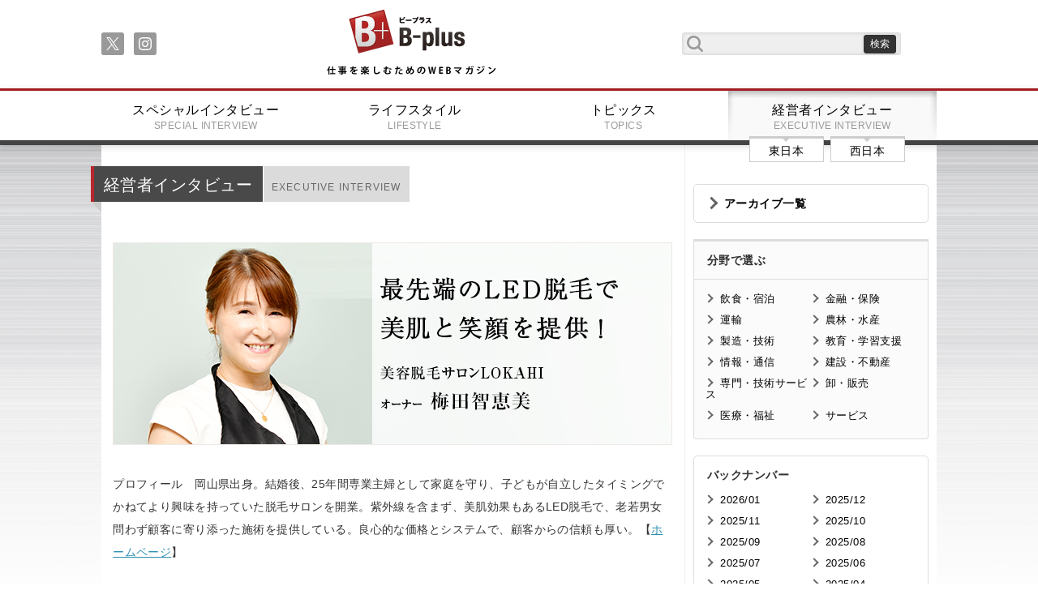

--- FILE ---
content_type: text/html;charset=UTF-8
request_url: https://www.business-plus.net/interview/2201/k6711.html?page=1
body_size: 16252
content:
<!DOCTYPE html>
<html>
<head>
<meta charset="UTF-8">
<meta http-equiv="Content-Type" content="text/html; charset=utf-8">
<meta http-equiv="X-UA-Compatible" content="IE=edge">
<meta name="viewport" content="width=device-width,initial-scale=1.0">

<meta name="description" content="【B-plus】痛みが少なく美肌効果もあるLED脱毛を手がける、美容脱毛サロンLOKAHI。オーナーの梅田智恵美氏は、自身の体験から脱毛の道へ入ったといいます。1対1のカウンセリングでじっくり悩みを聞くことをモットーに、最先端のLED脱毛で美肌と笑顔を提供しています。インタビューでは、「エステサロンも開き顧客に寄り添いたい」という思いをお聞きしました。" />
<meta name="keywords" content="梅田　智恵美.美容脱毛サロンLOKAHI,大阪府大阪市,LED脱毛器,美容脱毛,ロカヒ,ピンポイント照射,美肌効果,脱毛サロン,ムダ毛" />
<link rel="apple-touch-icon" href="/_projects/bplus/img/i_os_btn.jpg" />
<link rel="shortcut icon" type="image/x-icon" href="/_projects/bplus/img/favicon.ico" />

<title>大阪府大阪市 LED脱毛器 ピンポイント照射 美肌効果 美容脱毛サロンLOKAHI（ロカヒ） オーナー 梅田智恵美 | 仕事を楽しむためのWebマガジン、B-plus（ビープラス）</title>
<link rel="stylesheet" href="/_projects/bplus/css/reset.css">
<link rel="stylesheet" href="/_projects/bplus/css/meanmenu.css">
<link rel="stylesheet" href="/_projects/bplus/css/font-awesome.min.css">
<link rel="stylesheet" href="/_projects/bplus/css/index.css">
<link rel="stylesheet" href="/_projects/bplus/css/content.css">
<link rel="stylesheet" href="/_projects/bplus/css/fluidbox.min.css"> 

<!--[if lt IE 9]>
<script src="js/html5shiv.min.js"></script>
<script src="js/respond.min.js"></script>
<![endif]-->

<script src="https://ajax.googleapis.com/ajax/libs/jquery/1.10.2/jquery.min.js"></script>
<script src="/_projects/bplus/js/jquery.meanmenu.min.js"></script>
<script src="/_projects/bplus/js/jquery.sharrre.min.js"></script>
<script src="/_projects/bplus/js/indexsetup.js?d=202601261641"></script>
<script src="/_projects/bplus/js/jquery.fluidbox.min.js"></script> 
<!-- Google tag (gtag.js) -->
<script async src="https://www.googletagmanager.com/gtag/js?id=G-6ZRKY1TLEX"></script>
<script>
  window.dataLayer = window.dataLayer || [];
  function gtag(){dataLayer.push(arguments);}
  gtag('js', new Date());

  gtag('config', 'G-6ZRKY1TLEX');
</script></head>


<body>
<!--
<iframe src="https://www.google.com/maps/d/u/0/embed?mid=zM3P7pHxaKWU.kFfrpVsCqSjw" width="640" height="320"></iframe>
//-->
<header class="gheader">
	<div class="frame cf">
		<nav class="sns">
			<ul class="soc">
				<li><a class="soc-x" href="https://twitter.com/B_plus_jp"></a></li>
			    <li><a class="soc-instagram" href="https://www.instagram.com/business_plus_2023/"></a></li>
			    </ul>
		</nav>
		<h1><a href="/">B+ 仕事を楽しむためのWebマガジン</a></h1>
		<form class="serachf cf" action="/search/" method="get">
			<input type="text" class="searchfield" name="searchWord" value=""/ >
			<input type="submit" value="検索" class="submitbt" />
		</form>
	</div>
	<nav class="gmenu">
		<ul class="cf">
			<li><a href="/"><img src="/_projects/bplus/img/title_small.png" alt="" /></a></li>
			<li>
				<form class="serachf cf" action="/search/" method="POST">
					<input type="text" class="searchfield" name="searchWord" value=""/>
					<input type="submit" value="検索" class="submitbt" />
				</form>
			</li>

			<li><a href="/special/" >スペシャルインタビュー<span>SPECIAL INTERVIEW</span></a></li>
			<li><a href="/lifestyle/" >ライフスタイル<span>LIFESTYLE</span></a></li>
			<li><a href="/business/" >トピックス<span>TOPICS</span></a></li>
			<li><a href="/interview/" class="active">経営者インタビュー<span>EXECUTIVE INTERVIEW</span></a>
					<nav class="ew">
						<ul class="cf">
							<li><a href="/interview/area/?area=1">東日本</span></a></li>
							<li><a href="/interview/area/?area=2">西日本</span></a></li>
						</ul>
					</nav>
			</li>
		</ul>
	</nav>
</header><main class="cf">
	<div class="content cf">
		<div class="leftpart">
			<section class="leftsec cf">
				<div class="first cf">
				<h1 class="mec">経営者インタビュー<span>EXECUTIVE INTERVIEW</span></h1>
				</div>
				<article class="textpart">
					<h1 class="mainVisual">
						<img src="https://www.business-plus.net/interview/220112/220112_k6711_mv01.jpg" alt="最先端のLED脱毛で　美肌と笑顔を提供！
美容脱毛サロンLOKAHI オーナー 梅田智恵美" title="最先端のLED脱毛で　美肌と笑顔を提供！
美容脱毛サロンLOKAHI オーナー 梅田智恵美" />
					</h1>
					<div class="twoIntoColumnsType1 cf">
						<div><div>&nbsp;</div>
プロフィール　岡山県出身。結婚後、25年間専業主婦として家庭を守り、子どもが自立したタイミングでかねてより興味を持っていた脱毛サロンを開業。紫外線を含まず、美肌効果もあるLED脱毛で、老若男女問わず顧客に寄り添った施術を提供している。良心的な価格とシステムで、顧客からの信頼も厚い。【<a href="https://www.lokahi-de-datsumou.com/" target="_blank">ホームページ</a>】
<div>&nbsp;</div>

<div>&nbsp;</div>

<div style="
background-color:#b1484c;
padding-top:3px;
padding-bottom:3px;
padding-left:5px;
padding-right:5px; border-bottom:1px solid #e0b6b7; font-weight:bold; font-size:105%; color:#FFFFFF ;">「仕事を楽しむ」とは‥</div>

<div style=" background-color:#f1f1f1;
padding-top:10px;
padding-bottom:10px;
padding-left:10px;
padding-right:10px;">お客様の笑顔を想像しながら自分を信じて前に進み続けること。そのチャレンジが仕事の楽しみとなっています。
<div align="right">（梅田智恵美）</div>
</div>

<div>&nbsp;</div>

<div class="siegeTextBox">
<div class="base">
<div class="layout">
<div class="body">
<div><b>&nbsp;:: 店舗概要 ::&nbsp;</b></div>

<table width="680">
	<tbody>
		<tr>
			<td rowspan="6" width="5%">&nbsp;</td>
			<td valign="top" width="25%">■ 店名</td>
			<td valign="top" width="70%">美容脱毛サロンLOKAHI</td>
		</tr>
		<tr>
			<td valign="top">■ 所在地</td>
			<td valign="top">〒541-0048 大阪府大阪市中央区瓦町4-3-8　HANA BLDG2F</td>
		</tr>
		<tr>
			<td valign="top">■ 事業内容</td>
			<td valign="top">美容脱毛サロンの運営</td>
		</tr>
		<tr>
			<td valign="top">■ 創業</td>
			<td valign="top">令和3年5月</td>
		</tr>
		<tr>
			<td valign="top">■ ホームページ</td>
			<td style="word-break: break-all"><a href="https://www.lokahi-de-datsumou.com/" target="_blank">https://www.lokahi-de-datsumou.com/</a></td>
		</tr>
		<tr>
			<td valign="top">■ Instagram</td>
			<td style="word-break: break-all"><a href="https://www.instagram.com/lokahi_biyou_datsumou" target="_blank">https://www.instagram.com/lokahi_biyou_datsumou</a></td>
		</tr>
	</tbody>
</table>
<!-- /body --></div>
<!-- /layout --></div>
<!-- /base --></div>
<!-- /siegeTextBox --></div>

<div>&nbsp;</div>
※こちらのページは掲載終了しております。

<div>&nbsp;</div>

<div>&nbsp;</div>

<div>&nbsp;</div>

<div>&nbsp;</div></div>
					</div>
</article>
				
				<!--SNSシェアボタン//-->
				<div id="snsshare" class="cf">
				  <div id="shareme" data-url="https://www.business-plus.net/interview/2201/k6711.html" data-text="美容脱毛サロンLOKAHI オーナー 梅田智恵美"></div>
				</div>
					<hr>
				<section class="leftsec exe_int cf m50">
					<nav class="ewnav">
						<ul>
							<li><a href="/interview/area/?area=1">東日本経営者インタビュー</a></li>
							<li><a href="/interview/area/?area=2">西日本経営者インタビュー</a></li>
						</ul>
					</nav>
				</section>				
			</section>
		</div>
		<div class="rightpart">
			<section class="rightmenupart">
				<h1><a href="/interview/archive/">アーカイブ一覧</a></h1>
				</section>
			<section class="rightmenupart tp02">
				<h1>分野で選ぶ</h1>
				<nav>
					<ul class="cf">
			<li><a href="/interview/lodging/">飲食・宿泊</a></li>
			<li><a href="/interview/finance/">金融・保険</a></li>
			<li><a href="/interview/transport/">運輸</a></li>
			<li><a href="/interview/aff/">農林・水産</a></li>
			<li><a href="/interview/artifice/">製造・技術</a></li>
			<li><a href="/interview/education/">教育・学習支援</a></li>
			<li><a href="/interview/advice/">情報・通信</a></li>
			<li><a href="/interview/construction/">建設・不動産</a></li>
			<li><a href="/interview/specialty/">専門・技術サービス</a></li>
			<li><a href="/interview/wholesale/">卸・販売</a></li>
			<li><a href="/interview/medical/">医療・福祉</a></li>
			<li><a href="/interview/hospitality/">サービス</a></li>
			</ul>
				</nav>
			</section><section class="rightmenupart">
				<h1>バックナンバー</h1>
				<nav>
					<ul class="cf">
		<li><a href="/interview/backnumber/?year=2026&month=01&area=2">2026/01</a></li>
		<li><a href="/interview/backnumber/?year=2025&month=12&area=2">2025/12</a></li>
		<li><a href="/interview/backnumber/?year=2025&month=11&area=2">2025/11</a></li>
		<li><a href="/interview/backnumber/?year=2025&month=10&area=2">2025/10</a></li>
		<li><a href="/interview/backnumber/?year=2025&month=09&area=2">2025/09</a></li>
		<li><a href="/interview/backnumber/?year=2025&month=08&area=2">2025/08</a></li>
		<li><a href="/interview/backnumber/?year=2025&month=07&area=2">2025/07</a></li>
		<li><a href="/interview/backnumber/?year=2025&month=06&area=2">2025/06</a></li>
		<li><a href="/interview/backnumber/?year=2025&month=05&area=2">2025/05</a></li>
		<li><a href="/interview/backnumber/?year=2025&month=04&area=2">2025/04</a></li>
		<li><a href="/interview/backnumber/?year=2025&month=03&area=2">2025/03</a></li>
		<li><a href="/interview/backnumber/?year=2025&month=02&area=2">2025/02</a></li>
		<li><a href="/interview/backnumber/?year=2025&month=01&area=2">2025/01</a></li>
		</ul>
				</nav>
			</section>
<section class="rightsummary">
				<h1>最新記事</h1>
				<ul>
				<li>
						<span>1</span>
						<a href="/business/columnist/katsuhitosato/series02/260121_tp0008.html">
						<img src="https://www.business-plus.net/business/2601/260121_tp0008ct01.jpg" alt="繁盛請負人・佐藤勝人の時事国々リポート vol.111　紅白の永ちゃんから20数年前のイチロー選手の特集を思い出し、「やるべきことを当たり前に続けることのカッコよさ」を再認識した話" title="繁盛請負人・佐藤勝人の時事国々リポート vol.111　紅白の永ちゃんから20数年前のイチロー選手の特集を思い出し、「やるべきことを当たり前に続けることのカッコよさ」を再認識した話" />
						<p>繁盛請負人・佐藤勝人の時事国々リポート vol.111　紅白の永ちゃんから20数年前のイチロー選手の特集を思い出し、「やるべきことを当たり前に続けることのカッコよさ」を再認識した話</p>
						</a>
					</li>
				<li>
						<span>2</span>
						<a href="/lifestyle/2601/260107s0308.html">
						<img src="https://www.business-plus.net/lifestyle/2601/260107ls0308ct.jpg" alt="" title="" />
						<p>THE PILLOW</p>
						</a>
					</li>
				<li>
						<span>3</span>
						<a href="/business/2601/260107_tp0001.html">
						<img src="https://www.business-plus.net/business/2601/260107_tp0001ct01.jpg" alt="ドライでジャニュアリーなシン・新年会？" title="ドライでジャニュアリーなシン・新年会？" />
						<p>ドライでジャニュアリーなシン・新年会？</p>
						</a>
					</li>
				<li>
						<span>4</span>
						<a href="/special/2601/sp0196html">
						<img src="https://www.business-plus.net/special/2601/sp0196ctro01.jpg" alt="ライブイベントの楽しさを伝播し 総合格闘技を100年輝くスポーツに RIZIN プロモーター　榊原信行" title="ライブイベントの楽しさを伝播し 総合格闘技を100年輝くスポーツに RIZIN プロモーター　榊原信行" />
						<p>榊原信行</p>
						</a>
					</li>
				<li>
						<span>5</span>
						<a href="/business/columnist/katsuhitosato/series02/251224_tp0008.html">
						<img src="https://www.business-plus.net/business/2512/251224_tp0008ct01.jpg" alt="繁盛請負人・佐藤勝人の時事国々リポート vol.110　いい齢をして男泣きに泣いた年の瀬。強がる恩師にかけた言葉と、来年への誓い" title="繁盛請負人・佐藤勝人の時事国々リポート vol.110　いい齢をして男泣きに泣いた年の瀬。強がる恩師にかけた言葉と、来年への誓い" />
						<p>繁盛請負人・佐藤勝人の時事国々リポート vol.110　いい齢をして男泣きに泣いた年の瀬。強がる恩師にかけた言葉と、来年への誓い</p>
						</a>
					</li>
				</ul>
			</section>
			<section class="rightsummary">
				<h1>話題の記事</h1>
				<ul>
				<li>
						<span>1</span>
						<a href="/business/1603/160302 tp0001.html">
						<img src="https://www.business-plus.net/business/1603/160302-tp0001_ct01.jpg" alt="" title="" />
						<p>日本に“ハイパー富裕層”は何人いる？ ～財産債務調書提出制度が狙うもの～</p>
						</a>
					</li>
				<li>
						<span>2</span>
						<a href="/special/1702/sp0091.html">
						<img src="https://www.business-plus.net/special/1702/20170201sp0091_ctro01.jpg" alt="" title="" />
						<p>俳優 宇梶剛士</p>
						</a>
					</li>
				<li>
						<span>3</span>
						<a href="/special/2601/sp0196html">
						<img src="https://www.business-plus.net/special/2601/sp0196ctro01.jpg" alt="ライブイベントの楽しさを伝播し 総合格闘技を100年輝くスポーツに RIZIN プロモーター　榊原信行" title="ライブイベントの楽しさを伝播し 総合格闘技を100年輝くスポーツに RIZIN プロモーター　榊原信行" />
						<p>榊原信行</p>
						</a>
					</li>
				<li>
						<span>4</span>
						<a href="/special/2309/sp0170.html">
						<img src="https://www.business-plus.net/special/2309/sp0170ctro01.jpg" alt="30代でまいた種を育て50代に向けて大きく飛躍する<br />俳優　要潤" title="30代でまいた種を育て50代に向けて大きく飛躍する<br />俳優　要潤" />
						<p>要潤</p>
						</a>
					</li>
				<li>
						<span>5</span>
						<a href="/special/2511/sp0195html">
						<img src="https://www.business-plus.net/special/2511/sp0195stro01.jpg" alt="最強であり続けた大横綱が語る　かなえたい夢と相撲界の明日　第69代横綱　白鵬翔" title="最強であり続けた大横綱が語る　かなえたい夢と相撲界の明日　第69代横綱　白鵬翔" />
						<p>白鵬翔</p>
						</a>
					</li>
				</ul>
			</section>
			<script async="" src="https://pagead2.googlesyndication.com/pagead/js/adsbygoogle.js?client=ca-pub-1863512582518075" crossorigin="anonymous" data-checked-head="true"></script></div></div>
</main>
<footer class="cf gfooter">
<div class="scbt"><a href="#">戻る</a></div>
<nav class="footernav">
	<ul class="cf">
		<li><a href="/">トップページ</a></li>
		<li><a href="/company/">会社概要</a></li>
		<li><a href="/sitemap.html">サイトマップ</a></li>
		<li><a href="/contact/">お問い合わせ</a></li>
	</ul>
</nav>
<div class="ftsec">
	<small>
		<a href="/"><img src="/_projects/bplus/img/title.png" /></a><br />
		Copyright(c) 2026 B-plus. All Rights Reserved.
	</small>

	</div>
</footer>

</body>
</html>